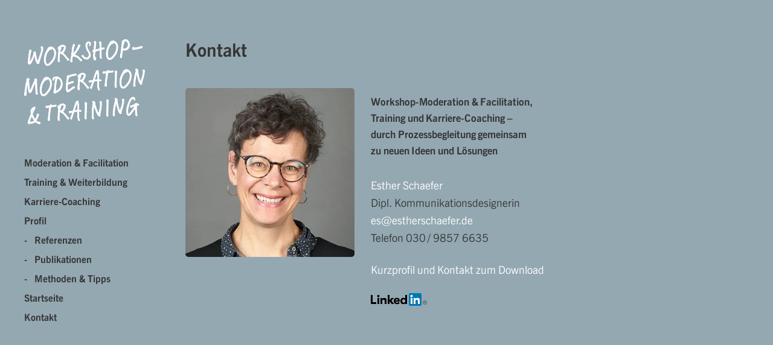

--- FILE ---
content_type: text/html; charset=UTF-8
request_url: https://estherschaefer.de/kontakt
body_size: 5638
content:
<!DOCTYPE html>
<html id="doc" lang="de">
<head>
<meta charset="UTF-8" />
<meta name="viewport" content="width=device-width,initial-scale=1">
<link rel="profile" href="http://gmpg.org/xfn/11" />
<link rel="pingback" href="https://estherschaefer.de/xmlrpc.php">
<!--[if lt IE 9]>
<script src="https://estherschaefer.de/wp-content/themes/moka/js/html5.js"></script>
<![endif]-->
<meta name='robots' content='index, follow, max-image-preview:large, max-snippet:-1, max-video-preview:-1' />
<!-- This site is optimized with the Yoast SEO plugin v26.7 - https://yoast.com/wordpress/plugins/seo/ -->
<title>Kontakt</title>
<meta name="description" content="Workshop-Moderation &amp; Facilitation, Training und Karrierecoaching – durch Prozessbegleitung gemeinsam zu neuen Ideen und Lösungen" />
<link rel="canonical" href="https://estherschaefer.de/kontakt" />
<meta property="og:locale" content="de_DE" />
<meta property="og:type" content="article" />
<meta property="og:title" content="Kontakt" />
<meta property="og:description" content="Workshop-Moderation &amp; Facilitation, Training und Karrierecoaching – durch Prozessbegleitung gemeinsam zu neuen Ideen und Lösungen" />
<meta property="og:url" content="https://estherschaefer.de/kontakt" />
<meta property="og:site_name" content="Workshop-Moderatorin Esther Schaefer" />
<meta property="article:modified_time" content="2026-01-08T08:11:26+00:00" />
<meta property="og:image" content="https://estherschaefer.de/wp-content/uploads/esther_schaefer_web_3.jpg" />
<meta property="og:image:width" content="350" />
<meta property="og:image:height" content="350" />
<meta property="og:image:type" content="image/jpeg" />
<meta name="twitter:card" content="summary_large_image" />
<meta name="twitter:label1" content="Geschätzte Lesezeit" />
<meta name="twitter:data1" content="1 Minute" />
<script type="application/ld+json" class="yoast-schema-graph">{"@context":"https://schema.org","@graph":[{"@type":"WebPage","@id":"https://estherschaefer.de/kontakt","url":"https://estherschaefer.de/kontakt","name":"Kontakt","isPartOf":{"@id":"https://estherschaefer.de/#website"},"primaryImageOfPage":{"@id":"https://estherschaefer.de/kontakt#primaryimage"},"image":{"@id":"https://estherschaefer.de/kontakt#primaryimage"},"thumbnailUrl":"https://estherschaefer.de/wp-content/uploads/esther_schaefer_web_3.jpg","datePublished":"2015-07-17T07:28:01+00:00","dateModified":"2026-01-08T08:11:26+00:00","description":"Workshop-Moderation & Facilitation, Training und Karrierecoaching – durch Prozessbegleitung gemeinsam zu neuen Ideen und Lösungen","breadcrumb":{"@id":"https://estherschaefer.de/kontakt#breadcrumb"},"inLanguage":"de","potentialAction":[{"@type":"ReadAction","target":["https://estherschaefer.de/kontakt"]}]},{"@type":"ImageObject","inLanguage":"de","@id":"https://estherschaefer.de/kontakt#primaryimage","url":"https://estherschaefer.de/wp-content/uploads/esther_schaefer_web_3.jpg","contentUrl":"https://estherschaefer.de/wp-content/uploads/esther_schaefer_web_3.jpg","width":350,"height":350,"caption":"Moderatorin Esther Schaefer lacht"},{"@type":"BreadcrumbList","@id":"https://estherschaefer.de/kontakt#breadcrumb","itemListElement":[{"@type":"ListItem","position":1,"name":"Home","item":"https://estherschaefer.de/"},{"@type":"ListItem","position":2,"name":"Kontakt"}]},{"@type":"WebSite","@id":"https://estherschaefer.de/#website","url":"https://estherschaefer.de/","name":"Workshop-Moderatorin Esther Schaefer","description":"","alternateName":"Workshop-Moderation & Training","potentialAction":[{"@type":"SearchAction","target":{"@type":"EntryPoint","urlTemplate":"https://estherschaefer.de/?s={search_term_string}"},"query-input":{"@type":"PropertyValueSpecification","valueRequired":true,"valueName":"search_term_string"}}],"inLanguage":"de"}]}</script>
<!-- / Yoast SEO plugin. -->
<link rel="alternate" type="application/rss+xml" title="Workshop-Moderatorin Esther Schaefer &raquo; Feed" href="https://estherschaefer.de/feed" />
<link rel="alternate" type="application/rss+xml" title="Workshop-Moderatorin Esther Schaefer &raquo; Kommentar-Feed" href="https://estherschaefer.de/comments/feed" />
<link rel="alternate" title="oEmbed (JSON)" type="application/json+oembed" href="https://estherschaefer.de/wp-json/oembed/1.0/embed?url=https%3A%2F%2Festherschaefer.de%2Fkontakt" />
<link rel="alternate" title="oEmbed (XML)" type="text/xml+oembed" href="https://estherschaefer.de/wp-json/oembed/1.0/embed?url=https%3A%2F%2Festherschaefer.de%2Fkontakt&#038;format=xml" />
<style id='wp-img-auto-sizes-contain-inline-css' type='text/css'>
img:is([sizes=auto i],[sizes^="auto," i]){contain-intrinsic-size:3000px 1500px}
/*# sourceURL=wp-img-auto-sizes-contain-inline-css */
</style>
<!-- <link rel='stylesheet' id='parent-style-css' href='https://estherschaefer.de/wp-content/themes/moka/style.css?ver=851544425a21ebd5e3998af042ab7185' type='text/css' media='all' /> -->
<!-- <link rel='stylesheet' id='moka-style-css' href='https://estherschaefer.de/wp-content/themes/mokachildthemefolder/style.css?ver=2013-10-15' type='text/css' media='all' /> -->
<link rel="stylesheet" type="text/css" href="//estherschaefer.de/wp-content/cache/wpfc-minified/eiztb8qt/i0cif.css" media="all"/>
<script type="text/javascript" src="https://estherschaefer.de/wp-includes/js/jquery/jquery.min.js?ver=3.7.1" id="jquery-core-js"></script>
<script type="text/javascript" src="https://estherschaefer.de/wp-includes/js/jquery/jquery-migrate.min.js?ver=3.4.1" id="jquery-migrate-js"></script>
<script type="text/javascript" src="https://estherschaefer.de/wp-content/themes/moka/js/jquery.fitvids.js?ver=1.1" id="moka-fitvids-js"></script>
<script type="text/javascript" src="https://estherschaefer.de/wp-content/themes/moka/js/functions.js?ver=2013-10-15" id="moka-script-js"></script>
<link rel="EditURI" type="application/rsd+xml" title="RSD" href="https://estherschaefer.de/xmlrpc.php?rsd" />
<link rel='shortlink' href='https://estherschaefer.de/?p=298' />
<style type="text/css">
#site-title h1 a {color:#; background: ;}
a {color: #ffffff;}
a:hover,
.entry-footer a:hover,
#site-nav ul li a:hover,
.widget_nav_menu ul li a:hover,
#search-btn:hover,
.nav-next a:hover,
.nav-previous a:hover,
.previous-image a:hover,
.next-image a:hover {color: #ad3230;}
#front-sidebar .widget_moka_quote p.quote-text,
#front-sidebar .widget_moka_about h3.about-title  {color: ;}
</style>
<style type="text/css">
/* Fixed Positioned Sidebar CSS */
@media screen and (min-width: 1270px) {
#sidebar-wrap {
position: fixed;
top: 0;
bottom: 0;
height: auto;
overflow-x: hidden;
overflow-y: auto;
}
#sidebar {
position: absolute;
top: 65px;
}
.admin-bar #sidebar-wrap {
top: 32px;
}
}
</style>
<style type="text/css">
/* Custom CSS */
#sidebar #search-btn {
display: none;
}</style>
<style type="text/css">
/* Custom Logo Image CSS */
#site-title h1 a {
display: block;
margin: 0;
padding: 0;
width: 200px;
height:160px;
background: url(https://estherschaefer.de/wp-content/uploads/workshop-moderation_training.webp) 0 0 no-repeat;
background-size: 100%;
text-indent: -99999px;
}
</style>
<style type="text/css" id="custom-background-css">
body.custom-background { background-color: #94a8b2; }
</style>
<link rel="icon" href="https://estherschaefer.de/wp-content/uploads/2012_favicon_esther.png" sizes="32x32" />
<link rel="icon" href="https://estherschaefer.de/wp-content/uploads/2012_favicon_esther.png" sizes="192x192" />
<link rel="apple-touch-icon" href="https://estherschaefer.de/wp-content/uploads/2012_favicon_esther.png" />
<meta name="msapplication-TileImage" content="https://estherschaefer.de/wp-content/uploads/2012_favicon_esther.png" />
<style type="text/css" id="wp-custom-css">
#sidebar-wrap {
overflow-y: hidden;
}
.flex-control-nav.flex-control-paging {
display: none
}
.metaslider .flexslider .flex-direction-nav li a {
background-image: url(//estherschaefer.de/wp-content/plugins/ml-slider/assets/sliders/nivoslider/themes/default/arrows.png) !important;
}
.entry-content p {font-size: 1.1em;
line-height: 1.7em;}
h2 {
margin: 44px 0 34px;
margin-top: 20px;
margin-right: 0px;
margin-bottom: 20px;
margin-left: 0px;
font-size: 29px !important;
font-size: 1.375rem;
line-height: 1.35;
}
.page-id-53 h1 {font-size: 1.9em!important;}
/* Bilder runde ecken*/
.entry-content img {border-radius: 5px;}
/* Testimonials*/
element.style {
}
.strong-view.controls-type-sides .wpmslider-controls {
height: 0;
}
.strong-view.wpmtst-default div {
box-sizing: border-box;border-radius: 7px;
}
</style>
<style id='global-styles-inline-css' type='text/css'>
:root{--wp--preset--aspect-ratio--square: 1;--wp--preset--aspect-ratio--4-3: 4/3;--wp--preset--aspect-ratio--3-4: 3/4;--wp--preset--aspect-ratio--3-2: 3/2;--wp--preset--aspect-ratio--2-3: 2/3;--wp--preset--aspect-ratio--16-9: 16/9;--wp--preset--aspect-ratio--9-16: 9/16;--wp--preset--color--black: #000000;--wp--preset--color--cyan-bluish-gray: #abb8c3;--wp--preset--color--white: #ffffff;--wp--preset--color--pale-pink: #f78da7;--wp--preset--color--vivid-red: #cf2e2e;--wp--preset--color--luminous-vivid-orange: #ff6900;--wp--preset--color--luminous-vivid-amber: #fcb900;--wp--preset--color--light-green-cyan: #7bdcb5;--wp--preset--color--vivid-green-cyan: #00d084;--wp--preset--color--pale-cyan-blue: #8ed1fc;--wp--preset--color--vivid-cyan-blue: #0693e3;--wp--preset--color--vivid-purple: #9b51e0;--wp--preset--gradient--vivid-cyan-blue-to-vivid-purple: linear-gradient(135deg,rgb(6,147,227) 0%,rgb(155,81,224) 100%);--wp--preset--gradient--light-green-cyan-to-vivid-green-cyan: linear-gradient(135deg,rgb(122,220,180) 0%,rgb(0,208,130) 100%);--wp--preset--gradient--luminous-vivid-amber-to-luminous-vivid-orange: linear-gradient(135deg,rgb(252,185,0) 0%,rgb(255,105,0) 100%);--wp--preset--gradient--luminous-vivid-orange-to-vivid-red: linear-gradient(135deg,rgb(255,105,0) 0%,rgb(207,46,46) 100%);--wp--preset--gradient--very-light-gray-to-cyan-bluish-gray: linear-gradient(135deg,rgb(238,238,238) 0%,rgb(169,184,195) 100%);--wp--preset--gradient--cool-to-warm-spectrum: linear-gradient(135deg,rgb(74,234,220) 0%,rgb(151,120,209) 20%,rgb(207,42,186) 40%,rgb(238,44,130) 60%,rgb(251,105,98) 80%,rgb(254,248,76) 100%);--wp--preset--gradient--blush-light-purple: linear-gradient(135deg,rgb(255,206,236) 0%,rgb(152,150,240) 100%);--wp--preset--gradient--blush-bordeaux: linear-gradient(135deg,rgb(254,205,165) 0%,rgb(254,45,45) 50%,rgb(107,0,62) 100%);--wp--preset--gradient--luminous-dusk: linear-gradient(135deg,rgb(255,203,112) 0%,rgb(199,81,192) 50%,rgb(65,88,208) 100%);--wp--preset--gradient--pale-ocean: linear-gradient(135deg,rgb(255,245,203) 0%,rgb(182,227,212) 50%,rgb(51,167,181) 100%);--wp--preset--gradient--electric-grass: linear-gradient(135deg,rgb(202,248,128) 0%,rgb(113,206,126) 100%);--wp--preset--gradient--midnight: linear-gradient(135deg,rgb(2,3,129) 0%,rgb(40,116,252) 100%);--wp--preset--font-size--small: 13px;--wp--preset--font-size--medium: 20px;--wp--preset--font-size--large: 36px;--wp--preset--font-size--x-large: 42px;--wp--preset--spacing--20: 0.44rem;--wp--preset--spacing--30: 0.67rem;--wp--preset--spacing--40: 1rem;--wp--preset--spacing--50: 1.5rem;--wp--preset--spacing--60: 2.25rem;--wp--preset--spacing--70: 3.38rem;--wp--preset--spacing--80: 5.06rem;--wp--preset--shadow--natural: 6px 6px 9px rgba(0, 0, 0, 0.2);--wp--preset--shadow--deep: 12px 12px 50px rgba(0, 0, 0, 0.4);--wp--preset--shadow--sharp: 6px 6px 0px rgba(0, 0, 0, 0.2);--wp--preset--shadow--outlined: 6px 6px 0px -3px rgb(255, 255, 255), 6px 6px rgb(0, 0, 0);--wp--preset--shadow--crisp: 6px 6px 0px rgb(0, 0, 0);}:where(.is-layout-flex){gap: 0.5em;}:where(.is-layout-grid){gap: 0.5em;}body .is-layout-flex{display: flex;}.is-layout-flex{flex-wrap: wrap;align-items: center;}.is-layout-flex > :is(*, div){margin: 0;}body .is-layout-grid{display: grid;}.is-layout-grid > :is(*, div){margin: 0;}:where(.wp-block-columns.is-layout-flex){gap: 2em;}:where(.wp-block-columns.is-layout-grid){gap: 2em;}:where(.wp-block-post-template.is-layout-flex){gap: 1.25em;}:where(.wp-block-post-template.is-layout-grid){gap: 1.25em;}.has-black-color{color: var(--wp--preset--color--black) !important;}.has-cyan-bluish-gray-color{color: var(--wp--preset--color--cyan-bluish-gray) !important;}.has-white-color{color: var(--wp--preset--color--white) !important;}.has-pale-pink-color{color: var(--wp--preset--color--pale-pink) !important;}.has-vivid-red-color{color: var(--wp--preset--color--vivid-red) !important;}.has-luminous-vivid-orange-color{color: var(--wp--preset--color--luminous-vivid-orange) !important;}.has-luminous-vivid-amber-color{color: var(--wp--preset--color--luminous-vivid-amber) !important;}.has-light-green-cyan-color{color: var(--wp--preset--color--light-green-cyan) !important;}.has-vivid-green-cyan-color{color: var(--wp--preset--color--vivid-green-cyan) !important;}.has-pale-cyan-blue-color{color: var(--wp--preset--color--pale-cyan-blue) !important;}.has-vivid-cyan-blue-color{color: var(--wp--preset--color--vivid-cyan-blue) !important;}.has-vivid-purple-color{color: var(--wp--preset--color--vivid-purple) !important;}.has-black-background-color{background-color: var(--wp--preset--color--black) !important;}.has-cyan-bluish-gray-background-color{background-color: var(--wp--preset--color--cyan-bluish-gray) !important;}.has-white-background-color{background-color: var(--wp--preset--color--white) !important;}.has-pale-pink-background-color{background-color: var(--wp--preset--color--pale-pink) !important;}.has-vivid-red-background-color{background-color: var(--wp--preset--color--vivid-red) !important;}.has-luminous-vivid-orange-background-color{background-color: var(--wp--preset--color--luminous-vivid-orange) !important;}.has-luminous-vivid-amber-background-color{background-color: var(--wp--preset--color--luminous-vivid-amber) !important;}.has-light-green-cyan-background-color{background-color: var(--wp--preset--color--light-green-cyan) !important;}.has-vivid-green-cyan-background-color{background-color: var(--wp--preset--color--vivid-green-cyan) !important;}.has-pale-cyan-blue-background-color{background-color: var(--wp--preset--color--pale-cyan-blue) !important;}.has-vivid-cyan-blue-background-color{background-color: var(--wp--preset--color--vivid-cyan-blue) !important;}.has-vivid-purple-background-color{background-color: var(--wp--preset--color--vivid-purple) !important;}.has-black-border-color{border-color: var(--wp--preset--color--black) !important;}.has-cyan-bluish-gray-border-color{border-color: var(--wp--preset--color--cyan-bluish-gray) !important;}.has-white-border-color{border-color: var(--wp--preset--color--white) !important;}.has-pale-pink-border-color{border-color: var(--wp--preset--color--pale-pink) !important;}.has-vivid-red-border-color{border-color: var(--wp--preset--color--vivid-red) !important;}.has-luminous-vivid-orange-border-color{border-color: var(--wp--preset--color--luminous-vivid-orange) !important;}.has-luminous-vivid-amber-border-color{border-color: var(--wp--preset--color--luminous-vivid-amber) !important;}.has-light-green-cyan-border-color{border-color: var(--wp--preset--color--light-green-cyan) !important;}.has-vivid-green-cyan-border-color{border-color: var(--wp--preset--color--vivid-green-cyan) !important;}.has-pale-cyan-blue-border-color{border-color: var(--wp--preset--color--pale-cyan-blue) !important;}.has-vivid-cyan-blue-border-color{border-color: var(--wp--preset--color--vivid-cyan-blue) !important;}.has-vivid-purple-border-color{border-color: var(--wp--preset--color--vivid-purple) !important;}.has-vivid-cyan-blue-to-vivid-purple-gradient-background{background: var(--wp--preset--gradient--vivid-cyan-blue-to-vivid-purple) !important;}.has-light-green-cyan-to-vivid-green-cyan-gradient-background{background: var(--wp--preset--gradient--light-green-cyan-to-vivid-green-cyan) !important;}.has-luminous-vivid-amber-to-luminous-vivid-orange-gradient-background{background: var(--wp--preset--gradient--luminous-vivid-amber-to-luminous-vivid-orange) !important;}.has-luminous-vivid-orange-to-vivid-red-gradient-background{background: var(--wp--preset--gradient--luminous-vivid-orange-to-vivid-red) !important;}.has-very-light-gray-to-cyan-bluish-gray-gradient-background{background: var(--wp--preset--gradient--very-light-gray-to-cyan-bluish-gray) !important;}.has-cool-to-warm-spectrum-gradient-background{background: var(--wp--preset--gradient--cool-to-warm-spectrum) !important;}.has-blush-light-purple-gradient-background{background: var(--wp--preset--gradient--blush-light-purple) !important;}.has-blush-bordeaux-gradient-background{background: var(--wp--preset--gradient--blush-bordeaux) !important;}.has-luminous-dusk-gradient-background{background: var(--wp--preset--gradient--luminous-dusk) !important;}.has-pale-ocean-gradient-background{background: var(--wp--preset--gradient--pale-ocean) !important;}.has-electric-grass-gradient-background{background: var(--wp--preset--gradient--electric-grass) !important;}.has-midnight-gradient-background{background: var(--wp--preset--gradient--midnight) !important;}.has-small-font-size{font-size: var(--wp--preset--font-size--small) !important;}.has-medium-font-size{font-size: var(--wp--preset--font-size--medium) !important;}.has-large-font-size{font-size: var(--wp--preset--font-size--large) !important;}.has-x-large-font-size{font-size: var(--wp--preset--font-size--x-large) !important;}
/*# sourceURL=global-styles-inline-css */
</style>
</head>
<body class="wp-singular page-template-default page page-id-298 custom-background wp-theme-moka wp-child-theme-mokachildthemefolder metaslider-plugin">
<div id="container">
<div class="search-overlay">
<div class="search-wrap">
<form role="search" method="get" id="searchform" class="searchform" action="https://estherschaefer.de/">
<input type="text" class="field mainsearch" name="s" id="s" autofocus="autofocus" placeholder="Suche &hellip;" />
<input type="submit" class="submit" name="submit" id="searchsubmit" value="Suche" />
</form>			<div class="search-close">Suche schliessen</div>
<p class="search-info">Tippe deine Suchbegriffe ein und drücke Enter, um Suchergebnisse anzuzeigen.</p>
</div><!-- end .search-wrap -->
</div><!-- end .search-overlay -->
<div id="sidebar-wrap">
<div id="sidebar">
<header id="masthead" class="clearfix" role="banner">
<div id="site-title">
<!-- H1 entfernt -->
<!-- <h1><a href="https://estherschaefer.de/" title="Workshop-Moderatorin Esther Schaefer">Workshop-Moderatorin Esther Schaefer</a></h1> -->
<a style="display: block; margin: 0; padding: 0; width: 200px; height: 160px; background: url(https://estherschaefer.de/wp-content/uploads/workshop-moderation_training.webp) 0 0 no-repeat; background-size: 100%; text-indent: -99999px;" href="https://estherschaefer.de/" title="Workshop-Moderatorin Esther Schaefer">Workshop-Moderatorin Esther Schaefer</a>
</div><!-- end #site-title -->
</header><!-- end #masthead -->
<a href="#nav-mobile" id="mobile-menu-btn"><span>Menü</span></a>
<nav id="site-nav" class="clearfix">
<ul id="menu-menu-1" class="menu"><li id="menu-item-244" class="menu-item menu-item-type-post_type menu-item-object-page menu-item-244"><a href="https://estherschaefer.de/moderation-facilitation">Moderation &#038; Facilitation</a></li>
<li id="menu-item-245" class="menu-item menu-item-type-post_type menu-item-object-page menu-item-245"><a href="https://estherschaefer.de/training-seminar-fortbildung">Training &#038; Weiterbildung</a></li>
<li id="menu-item-241" class="menu-item menu-item-type-post_type menu-item-object-page menu-item-241"><a href="https://estherschaefer.de/karriere-coaching">Karriere-Coaching</a></li>
<li id="menu-item-240" class="menu-item menu-item-type-post_type menu-item-object-page menu-item-has-children menu-parent-item menu-item-240"><a href="https://estherschaefer.de/profil">Profil</a>
<ul class="sub-menu">
<li id="menu-item-243" class="menu-item menu-item-type-post_type menu-item-object-page menu-item-243"><a href="https://estherschaefer.de/referenzen">Referenzen</a></li>
<li id="menu-item-306" class="menu-item menu-item-type-post_type menu-item-object-page menu-item-306"><a href="https://estherschaefer.de/publikationen">Publikationen</a></li>
<li id="menu-item-2713" class="menu-item menu-item-type-post_type menu-item-object-page menu-item-2713"><a href="https://estherschaefer.de/buch-linktipps">Methoden &#038; Tipps</a></li>
</ul>
</li>
<li id="menu-item-239" class="menu-item menu-item-type-post_type menu-item-object-page menu-item-home menu-item-239"><a href="https://estherschaefer.de/">Startseite</a></li>
<li id="menu-item-300" class="menu-item menu-item-type-post_type menu-item-object-page current-menu-item page_item page-item-298 current_page_item menu-item-300"><a href="https://estherschaefer.de/kontakt" aria-current="page">Kontakt</a></li>
</ul>		<div id="search-btn">Suche</div>
</nav><!-- end #site-nav -->
</div><!-- end #sidebar -->
</div><!-- end #sidebar-wrap -->
<div id="main-wrap">
<div id="primary" class="site-content" role="main">
<article id="post-298" class="post-298 page type-page status-publish hentry">
<header class="entry-header">
<h1 class="entry-title">Kontakt</h1>
</header><!-- end .entry-header -->
<div class="entry-content clearfix">
<div class="three-columns-one">
<p><img fetchpriority="high" decoding="async" class="alignnone wp-image-3025 size-full" src="https://estherschaefer.de/wp-content/uploads/esther_schaefer_web_3.webp" alt="Kontakt zu Esther Schaefer, Portraitfoto" width="350" height="350" srcset="https://estherschaefer.de/wp-content/uploads/esther_schaefer_web_3.webp 350w,  https://estherschaefer.de/wp-content/uploads/esther_schaefer_web_3-300x300.webp 300w" sizes="(max-width: 350px) 100vw, 350px" /></p>
</div>
<div class="three-columns-two last">
<h3>Workshop-Moderation &amp; Facilitation,<br />
Training und Karriere-Coaching –<br />
durch Prozessbegleitung gemeinsam<br />
zu neuen Ideen und Lösungen</h3>
<div class="divider"></div>
<p><a href="https://estherschaefer.de/profil" target="_blank" rel="noopener noreferrer">Esther Schaefer</a><br />
Dipl. Kommunikationsdesignerin<br />
<script type="text/javascript">// <!&#091;CDATA&#091;
var name, domain; name="es"; domain="estherschaefer.de"; document.write('<a href=\"mailto:'+name+'@'+domain+'\">'+name+'@'+domain+'</a>');
// &#093;&#093;></script><br />
Telefon 030 / 9857 6635</p>
<p><a href="https://estherschaefer.de/wp-content/uploads/2026_profil_esther_schaefer.pdf" target="_blank" rel="noopener noreferrer">Kurzprofil und Kontakt zum Download</a></p>
<p><a href="https://www.linkedin.com/in/esther-schaefer" target="_blank" rel="noopener noreferrer"><img decoding="async" class="alignnone wp-image-1778" src="https://estherschaefer.de/wp-content/uploads/Logo-2C-21px-R.webp" alt="Linkedin Logo" width="93" height="21" /></a></p>
</div>
</div><!-- end .entry-content -->
</article><!-- end post-298 -->
</div><!-- end #primary -->
 
<footer id="colophon" class="site-footer clearfix">
<div id="footer-sidebar-wrap" class="clearfix">
<div id="footer-sidebar-one" class="widget-area" role="complementary">
<aside id="nav_menu-3" class="widget widget_nav_menu"><div class="menu-menu-1-container"><ul id="menu-menu-2" class="menu"><li class="menu-item menu-item-type-post_type menu-item-object-page menu-item-244"><a href="https://estherschaefer.de/moderation-facilitation">Moderation &#038; Facilitation</a></li>
<li class="menu-item menu-item-type-post_type menu-item-object-page menu-item-245"><a href="https://estherschaefer.de/training-seminar-fortbildung">Training &#038; Weiterbildung</a></li>
<li class="menu-item menu-item-type-post_type menu-item-object-page menu-item-241"><a href="https://estherschaefer.de/karriere-coaching">Karriere-Coaching</a></li>
<li class="menu-item menu-item-type-post_type menu-item-object-page menu-item-has-children menu-parent-item menu-item-240"><a href="https://estherschaefer.de/profil">Profil</a>
<ul class="sub-menu">
<li class="menu-item menu-item-type-post_type menu-item-object-page menu-item-243"><a href="https://estherschaefer.de/referenzen">Referenzen</a></li>
<li class="menu-item menu-item-type-post_type menu-item-object-page menu-item-306"><a href="https://estherschaefer.de/publikationen">Publikationen</a></li>
<li class="menu-item menu-item-type-post_type menu-item-object-page menu-item-2713"><a href="https://estherschaefer.de/buch-linktipps">Methoden &#038; Tipps</a></li>
</ul>
</li>
<li class="menu-item menu-item-type-post_type menu-item-object-page menu-item-home menu-item-239"><a href="https://estherschaefer.de/">Startseite</a></li>
<li class="menu-item menu-item-type-post_type menu-item-object-page current-menu-item page_item page-item-298 current_page_item menu-item-300"><a href="https://estherschaefer.de/kontakt" aria-current="page">Kontakt</a></li>
</ul></div></aside>		</div><!-- .widget-area -->
</div><!-- end .footerwidget-wrap -->
<div id="site-info">
<div id="sidebar-footer-four" class="widget-area">
<aside id="moka_sociallinks-3" class="widget widget_moka_sociallinks">		
<ul class="sociallinks">
<li><a href="https://www.linkedin.com/in/esther-schaefer" class="linkedin" title="LinkedIn">LinkedIn</a></li>
</ul><!-- end .sociallinks -->
</aside>			</div><!-- .widget-area -->
<ul class="credit"><li class="copyright">© Esther Schaefer – Workshop-Moderation &amp; Training   <a href="https://estherschaefer.de/impressum">• Impressum</a>   <a href="https://estherschaefer.de/datenschutz">• Datenschutzerklärung</a> </li></ul>
</div><!-- end #site-info -->
</footer><!-- end #colophon -->
</div><!-- end #main-wrap -->
</div><!-- end #container -->
<script type="speculationrules">
{"prefetch":[{"source":"document","where":{"and":[{"href_matches":"/*"},{"not":{"href_matches":["/wp-*.php","/wp-admin/*","/wp-content/uploads/*","/wp-content/*","/wp-content/plugins/*","/wp-content/themes/mokachildthemefolder/*","/wp-content/themes/moka/*","/*\\?(.+)"]}},{"not":{"selector_matches":"a[rel~=\"nofollow\"]"}},{"not":{"selector_matches":".no-prefetch, .no-prefetch a"}}]},"eagerness":"conservative"}]}
</script>
</body>
</html><!-- WP Fastest Cache file was created in 0.308 seconds, on 8. January 2026 @ 12:53 pm -->